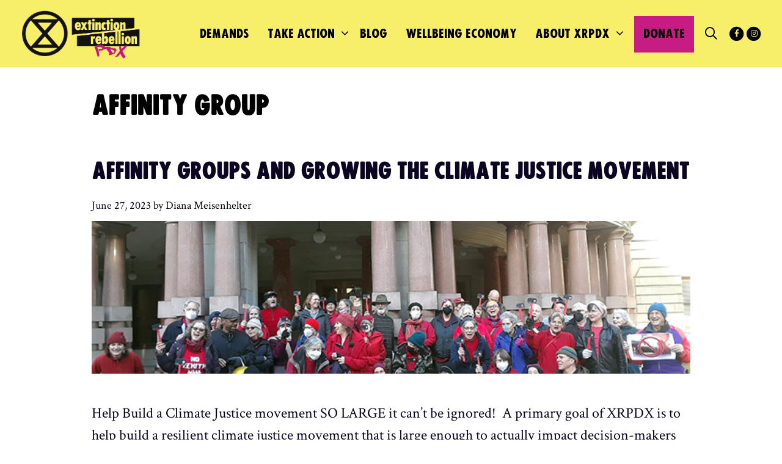

--- FILE ---
content_type: text/html; charset=UTF-8
request_url: https://xrpdx.org/tag/affinity-group/
body_size: 17100
content:
<!DOCTYPE html>
<html lang="en-US">
<head>
	<meta charset="UTF-8">
	<meta name='robots' content='index, follow, max-image-preview:large, max-snippet:-1, max-video-preview:-1' />
<meta name="viewport" content="width=device-width, initial-scale=1"><meta property="og:title" content="Extinction Rebellion PDX"/>
<meta property="og:description" content="We the people, declare a climate emergency!"/>
<meta property="og:image" content="https://bunny-wp-pullzone-nkuv1l1xz7.b-cdn.net/wp-content/uploads/2023/06/20230208_cityhall.jpg"/>
<meta property="og:image:width" content="700" />
<meta property="og:image:height" content="525" />
<meta property="og:image:type" content="image/jpeg" />
<meta property="og:type" content="article"/>
<meta property="og:article:published_time" content="2023-06-27 16:45:27"/>
<meta property="og:article:modified_time" content="2023-06-27 16:45:28"/>
<meta property="og:article:tag" content="Affinity Group"/>
<meta property="og:article:tag" content="affinity groups"/>
<meta name="twitter:card" content="summary">
<meta name="twitter:title" content="Extinction Rebellion PDX"/>
<meta name="twitter:description" content="We the people, declare a climate emergency!"/>
<meta name="twitter:image" content="https://bunny-wp-pullzone-nkuv1l1xz7.b-cdn.net/wp-content/uploads/2023/06/20230208_cityhall.jpg"/>

	<!-- This site is optimized with the Yoast SEO plugin v26.8 - https://yoast.com/product/yoast-seo-wordpress/ -->
	<title>Affinity Group Archives - Extinction Rebellion PDX</title>
	<link rel="canonical" href="https://xrpdx.org/tag/affinity-group/" />
	<meta property="og:url" content="https://xrpdx.org/tag/affinity-group/" />
	<meta property="og:site_name" content="Extinction Rebellion PDX" />
	<script type="application/ld+json" class="yoast-schema-graph">{"@context":"https://schema.org","@graph":[{"@type":"CollectionPage","@id":"https://xrpdx.org/tag/affinity-group/","url":"https://xrpdx.org/tag/affinity-group/","name":"Affinity Group Archives - Extinction Rebellion PDX","isPartOf":{"@id":"https://xrpdx.org/#website"},"primaryImageOfPage":{"@id":"https://xrpdx.org/tag/affinity-group/#primaryimage"},"image":{"@id":"https://xrpdx.org/tag/affinity-group/#primaryimage"},"thumbnailUrl":"https://bunny-wp-pullzone-nkuv1l1xz7.b-cdn.net/wp-content/uploads/2023/06/20230208_cityhall.jpg","breadcrumb":{"@id":"https://xrpdx.org/tag/affinity-group/#breadcrumb"},"inLanguage":"en-US"},{"@type":"ImageObject","inLanguage":"en-US","@id":"https://xrpdx.org/tag/affinity-group/#primaryimage","url":"https://bunny-wp-pullzone-nkuv1l1xz7.b-cdn.net/wp-content/uploads/2023/06/20230208_cityhall.jpg","contentUrl":"https://bunny-wp-pullzone-nkuv1l1xz7.b-cdn.net/wp-content/uploads/2023/06/20230208_cityhall.jpg","width":700,"height":525,"caption":"February 8, 2023 at Portland City Hall (photo: Janet Weil)"},{"@type":"BreadcrumbList","@id":"https://xrpdx.org/tag/affinity-group/#breadcrumb","itemListElement":[{"@type":"ListItem","position":1,"name":"Home","item":"https://xrpdx.org/"},{"@type":"ListItem","position":2,"name":"Affinity Group"}]},{"@type":"WebSite","@id":"https://xrpdx.org/#website","url":"https://xrpdx.org/","name":"Extinction Rebellion PDX","description":"We the people, declare a climate emergency!","publisher":{"@id":"https://xrpdx.org/#organization"},"potentialAction":[{"@type":"SearchAction","target":{"@type":"EntryPoint","urlTemplate":"https://xrpdx.org/?s={search_term_string}"},"query-input":{"@type":"PropertyValueSpecification","valueRequired":true,"valueName":"search_term_string"}}],"inLanguage":"en-US"},{"@type":"Organization","@id":"https://xrpdx.org/#organization","name":"Extinction Rebellion PDX","url":"https://xrpdx.org/","logo":{"@type":"ImageObject","inLanguage":"en-US","@id":"https://xrpdx.org/#/schema/logo/image/","url":"https://bunny-wp-pullzone-nkuv1l1xz7.b-cdn.net/wp-content/uploads/2020/12/cropped-xr_logo_small.png","contentUrl":"https://bunny-wp-pullzone-nkuv1l1xz7.b-cdn.net/wp-content/uploads/2020/12/cropped-xr_logo_small.png","width":500,"height":221,"caption":"Extinction Rebellion PDX"},"image":{"@id":"https://xrpdx.org/#/schema/logo/image/"}}]}</script>
	<!-- / Yoast SEO plugin. -->


<link rel='dns-prefetch' href='//use.fontawesome.com' />
<link href='https://fonts.gstatic.com' crossorigin rel='preconnect' />
<link href='https://fonts.googleapis.com' crossorigin rel='preconnect' />
<link rel='preconnect' href='https://bunny-wp-pullzone-nkuv1l1xz7.b-cdn.net' />
<link rel="alternate" type="application/rss+xml" title="Extinction Rebellion PDX &raquo; Feed" href="https://xrpdx.org/feed/" />
<link rel="alternate" type="application/rss+xml" title="Extinction Rebellion PDX &raquo; Comments Feed" href="https://xrpdx.org/comments/feed/" />
<link rel="alternate" type="application/rss+xml" title="Extinction Rebellion PDX &raquo; Affinity Group Tag Feed" href="https://xrpdx.org/tag/affinity-group/feed/" />
		<style id="content-control-block-styles">
			@media (max-width: 640px) {
	.cc-hide-on-mobile {
		display: none !important;
	}
}
@media (min-width: 641px) and (max-width: 920px) {
	.cc-hide-on-tablet {
		display: none !important;
	}
}
@media (min-width: 921px) and (max-width: 1440px) {
	.cc-hide-on-desktop {
		display: none !important;
	}
}		</style>
		<style id='wp-img-auto-sizes-contain-inline-css'>
img:is([sizes=auto i],[sizes^="auto," i]){contain-intrinsic-size:3000px 1500px}
/*# sourceURL=wp-img-auto-sizes-contain-inline-css */
</style>
<link rel='stylesheet' id='genesis-blocks-style-css-css' href='https://xrpdx.org/wp-content/plugins/genesis-blocks/dist/style-blocks.build.css?ver=1766351735' media='all' />
<link rel='stylesheet' id='pt-cv-public-style-css' href='https://xrpdx.org/wp-content/plugins/content-views-query-and-display-post-page/public/assets/css/cv.css?ver=4.3' media='all' />
<link rel='stylesheet' id='pt-cv-public-pro-style-css' href='https://xrpdx.org/wp-content/plugins/pt-content-views-pro/public/assets/css/cvpro.min.css?ver=7.2.2' media='all' />
<link rel='stylesheet' id='generate-fonts-css' href='//fonts.googleapis.com/css?family=FUCXED+CAPS:regular,italic,600,600italic,700,700italic|FUCXED+CAPS|Crimson+Text:regular,italic,600,600italic,700,700italic' media='all' />
<style id='wp-emoji-styles-inline-css'>

	img.wp-smiley, img.emoji {
		display: inline !important;
		border: none !important;
		box-shadow: none !important;
		height: 1em !important;
		width: 1em !important;
		margin: 0 0.07em !important;
		vertical-align: -0.1em !important;
		background: none !important;
		padding: 0 !important;
	}
/*# sourceURL=wp-emoji-styles-inline-css */
</style>
<link rel='stylesheet' id='wp-block-library-css' href='https://bunny-wp-pullzone-nkuv1l1xz7.b-cdn.net/wp-includes/css/dist/block-library/style.min.css?ver=6.9' media='all' />
<style id='wp-block-heading-inline-css'>
h1:where(.wp-block-heading).has-background,h2:where(.wp-block-heading).has-background,h3:where(.wp-block-heading).has-background,h4:where(.wp-block-heading).has-background,h5:where(.wp-block-heading).has-background,h6:where(.wp-block-heading).has-background{padding:1.25em 2.375em}h1.has-text-align-left[style*=writing-mode]:where([style*=vertical-lr]),h1.has-text-align-right[style*=writing-mode]:where([style*=vertical-rl]),h2.has-text-align-left[style*=writing-mode]:where([style*=vertical-lr]),h2.has-text-align-right[style*=writing-mode]:where([style*=vertical-rl]),h3.has-text-align-left[style*=writing-mode]:where([style*=vertical-lr]),h3.has-text-align-right[style*=writing-mode]:where([style*=vertical-rl]),h4.has-text-align-left[style*=writing-mode]:where([style*=vertical-lr]),h4.has-text-align-right[style*=writing-mode]:where([style*=vertical-rl]),h5.has-text-align-left[style*=writing-mode]:where([style*=vertical-lr]),h5.has-text-align-right[style*=writing-mode]:where([style*=vertical-rl]),h6.has-text-align-left[style*=writing-mode]:where([style*=vertical-lr]),h6.has-text-align-right[style*=writing-mode]:where([style*=vertical-rl]){rotate:180deg}
/*# sourceURL=https://xrpdx.org/wp-includes/blocks/heading/style.min.css */
</style>
<style id='wp-block-paragraph-inline-css'>
.is-small-text{font-size:.875em}.is-regular-text{font-size:1em}.is-large-text{font-size:2.25em}.is-larger-text{font-size:3em}.has-drop-cap:not(:focus):first-letter{float:left;font-size:8.4em;font-style:normal;font-weight:100;line-height:.68;margin:.05em .1em 0 0;text-transform:uppercase}body.rtl .has-drop-cap:not(:focus):first-letter{float:none;margin-left:.1em}p.has-drop-cap.has-background{overflow:hidden}:root :where(p.has-background){padding:1.25em 2.375em}:where(p.has-text-color:not(.has-link-color)) a{color:inherit}p.has-text-align-left[style*="writing-mode:vertical-lr"],p.has-text-align-right[style*="writing-mode:vertical-rl"]{rotate:180deg}
/*# sourceURL=https://xrpdx.org/wp-includes/blocks/paragraph/style.min.css */
</style>
<style id='global-styles-inline-css'>
:root{--wp--preset--aspect-ratio--square: 1;--wp--preset--aspect-ratio--4-3: 4/3;--wp--preset--aspect-ratio--3-4: 3/4;--wp--preset--aspect-ratio--3-2: 3/2;--wp--preset--aspect-ratio--2-3: 2/3;--wp--preset--aspect-ratio--16-9: 16/9;--wp--preset--aspect-ratio--9-16: 9/16;--wp--preset--color--black: #000000;--wp--preset--color--cyan-bluish-gray: #abb8c3;--wp--preset--color--white: #ffffff;--wp--preset--color--pale-pink: #f78da7;--wp--preset--color--vivid-red: #cf2e2e;--wp--preset--color--luminous-vivid-orange: #ff6900;--wp--preset--color--luminous-vivid-amber: #fcb900;--wp--preset--color--light-green-cyan: #7bdcb5;--wp--preset--color--vivid-green-cyan: #00d084;--wp--preset--color--pale-cyan-blue: #8ed1fc;--wp--preset--color--vivid-cyan-blue: #0693e3;--wp--preset--color--vivid-purple: #9b51e0;--wp--preset--color--contrast: var(--contrast);--wp--preset--color--contrast-2: var(--contrast-2);--wp--preset--color--contrast-3: var(--contrast-3);--wp--preset--color--base: var(--base);--wp--preset--color--base-2: var(--base-2);--wp--preset--color--base-3: var(--base-3);--wp--preset--color--accent: var(--accent);--wp--preset--gradient--vivid-cyan-blue-to-vivid-purple: linear-gradient(135deg,rgb(6,147,227) 0%,rgb(155,81,224) 100%);--wp--preset--gradient--light-green-cyan-to-vivid-green-cyan: linear-gradient(135deg,rgb(122,220,180) 0%,rgb(0,208,130) 100%);--wp--preset--gradient--luminous-vivid-amber-to-luminous-vivid-orange: linear-gradient(135deg,rgb(252,185,0) 0%,rgb(255,105,0) 100%);--wp--preset--gradient--luminous-vivid-orange-to-vivid-red: linear-gradient(135deg,rgb(255,105,0) 0%,rgb(207,46,46) 100%);--wp--preset--gradient--very-light-gray-to-cyan-bluish-gray: linear-gradient(135deg,rgb(238,238,238) 0%,rgb(169,184,195) 100%);--wp--preset--gradient--cool-to-warm-spectrum: linear-gradient(135deg,rgb(74,234,220) 0%,rgb(151,120,209) 20%,rgb(207,42,186) 40%,rgb(238,44,130) 60%,rgb(251,105,98) 80%,rgb(254,248,76) 100%);--wp--preset--gradient--blush-light-purple: linear-gradient(135deg,rgb(255,206,236) 0%,rgb(152,150,240) 100%);--wp--preset--gradient--blush-bordeaux: linear-gradient(135deg,rgb(254,205,165) 0%,rgb(254,45,45) 50%,rgb(107,0,62) 100%);--wp--preset--gradient--luminous-dusk: linear-gradient(135deg,rgb(255,203,112) 0%,rgb(199,81,192) 50%,rgb(65,88,208) 100%);--wp--preset--gradient--pale-ocean: linear-gradient(135deg,rgb(255,245,203) 0%,rgb(182,227,212) 50%,rgb(51,167,181) 100%);--wp--preset--gradient--electric-grass: linear-gradient(135deg,rgb(202,248,128) 0%,rgb(113,206,126) 100%);--wp--preset--gradient--midnight: linear-gradient(135deg,rgb(2,3,129) 0%,rgb(40,116,252) 100%);--wp--preset--font-size--small: 13px;--wp--preset--font-size--medium: 20px;--wp--preset--font-size--large: 36px;--wp--preset--font-size--x-large: 42px;--wp--preset--spacing--20: 0.44rem;--wp--preset--spacing--30: 0.67rem;--wp--preset--spacing--40: 1rem;--wp--preset--spacing--50: 1.5rem;--wp--preset--spacing--60: 2.25rem;--wp--preset--spacing--70: 3.38rem;--wp--preset--spacing--80: 5.06rem;--wp--preset--shadow--natural: 6px 6px 9px rgba(0, 0, 0, 0.2);--wp--preset--shadow--deep: 12px 12px 50px rgba(0, 0, 0, 0.4);--wp--preset--shadow--sharp: 6px 6px 0px rgba(0, 0, 0, 0.2);--wp--preset--shadow--outlined: 6px 6px 0px -3px rgb(255, 255, 255), 6px 6px rgb(0, 0, 0);--wp--preset--shadow--crisp: 6px 6px 0px rgb(0, 0, 0);}:where(.is-layout-flex){gap: 0.5em;}:where(.is-layout-grid){gap: 0.5em;}body .is-layout-flex{display: flex;}.is-layout-flex{flex-wrap: wrap;align-items: center;}.is-layout-flex > :is(*, div){margin: 0;}body .is-layout-grid{display: grid;}.is-layout-grid > :is(*, div){margin: 0;}:where(.wp-block-columns.is-layout-flex){gap: 2em;}:where(.wp-block-columns.is-layout-grid){gap: 2em;}:where(.wp-block-post-template.is-layout-flex){gap: 1.25em;}:where(.wp-block-post-template.is-layout-grid){gap: 1.25em;}.has-black-color{color: var(--wp--preset--color--black) !important;}.has-cyan-bluish-gray-color{color: var(--wp--preset--color--cyan-bluish-gray) !important;}.has-white-color{color: var(--wp--preset--color--white) !important;}.has-pale-pink-color{color: var(--wp--preset--color--pale-pink) !important;}.has-vivid-red-color{color: var(--wp--preset--color--vivid-red) !important;}.has-luminous-vivid-orange-color{color: var(--wp--preset--color--luminous-vivid-orange) !important;}.has-luminous-vivid-amber-color{color: var(--wp--preset--color--luminous-vivid-amber) !important;}.has-light-green-cyan-color{color: var(--wp--preset--color--light-green-cyan) !important;}.has-vivid-green-cyan-color{color: var(--wp--preset--color--vivid-green-cyan) !important;}.has-pale-cyan-blue-color{color: var(--wp--preset--color--pale-cyan-blue) !important;}.has-vivid-cyan-blue-color{color: var(--wp--preset--color--vivid-cyan-blue) !important;}.has-vivid-purple-color{color: var(--wp--preset--color--vivid-purple) !important;}.has-black-background-color{background-color: var(--wp--preset--color--black) !important;}.has-cyan-bluish-gray-background-color{background-color: var(--wp--preset--color--cyan-bluish-gray) !important;}.has-white-background-color{background-color: var(--wp--preset--color--white) !important;}.has-pale-pink-background-color{background-color: var(--wp--preset--color--pale-pink) !important;}.has-vivid-red-background-color{background-color: var(--wp--preset--color--vivid-red) !important;}.has-luminous-vivid-orange-background-color{background-color: var(--wp--preset--color--luminous-vivid-orange) !important;}.has-luminous-vivid-amber-background-color{background-color: var(--wp--preset--color--luminous-vivid-amber) !important;}.has-light-green-cyan-background-color{background-color: var(--wp--preset--color--light-green-cyan) !important;}.has-vivid-green-cyan-background-color{background-color: var(--wp--preset--color--vivid-green-cyan) !important;}.has-pale-cyan-blue-background-color{background-color: var(--wp--preset--color--pale-cyan-blue) !important;}.has-vivid-cyan-blue-background-color{background-color: var(--wp--preset--color--vivid-cyan-blue) !important;}.has-vivid-purple-background-color{background-color: var(--wp--preset--color--vivid-purple) !important;}.has-black-border-color{border-color: var(--wp--preset--color--black) !important;}.has-cyan-bluish-gray-border-color{border-color: var(--wp--preset--color--cyan-bluish-gray) !important;}.has-white-border-color{border-color: var(--wp--preset--color--white) !important;}.has-pale-pink-border-color{border-color: var(--wp--preset--color--pale-pink) !important;}.has-vivid-red-border-color{border-color: var(--wp--preset--color--vivid-red) !important;}.has-luminous-vivid-orange-border-color{border-color: var(--wp--preset--color--luminous-vivid-orange) !important;}.has-luminous-vivid-amber-border-color{border-color: var(--wp--preset--color--luminous-vivid-amber) !important;}.has-light-green-cyan-border-color{border-color: var(--wp--preset--color--light-green-cyan) !important;}.has-vivid-green-cyan-border-color{border-color: var(--wp--preset--color--vivid-green-cyan) !important;}.has-pale-cyan-blue-border-color{border-color: var(--wp--preset--color--pale-cyan-blue) !important;}.has-vivid-cyan-blue-border-color{border-color: var(--wp--preset--color--vivid-cyan-blue) !important;}.has-vivid-purple-border-color{border-color: var(--wp--preset--color--vivid-purple) !important;}.has-vivid-cyan-blue-to-vivid-purple-gradient-background{background: var(--wp--preset--gradient--vivid-cyan-blue-to-vivid-purple) !important;}.has-light-green-cyan-to-vivid-green-cyan-gradient-background{background: var(--wp--preset--gradient--light-green-cyan-to-vivid-green-cyan) !important;}.has-luminous-vivid-amber-to-luminous-vivid-orange-gradient-background{background: var(--wp--preset--gradient--luminous-vivid-amber-to-luminous-vivid-orange) !important;}.has-luminous-vivid-orange-to-vivid-red-gradient-background{background: var(--wp--preset--gradient--luminous-vivid-orange-to-vivid-red) !important;}.has-very-light-gray-to-cyan-bluish-gray-gradient-background{background: var(--wp--preset--gradient--very-light-gray-to-cyan-bluish-gray) !important;}.has-cool-to-warm-spectrum-gradient-background{background: var(--wp--preset--gradient--cool-to-warm-spectrum) !important;}.has-blush-light-purple-gradient-background{background: var(--wp--preset--gradient--blush-light-purple) !important;}.has-blush-bordeaux-gradient-background{background: var(--wp--preset--gradient--blush-bordeaux) !important;}.has-luminous-dusk-gradient-background{background: var(--wp--preset--gradient--luminous-dusk) !important;}.has-pale-ocean-gradient-background{background: var(--wp--preset--gradient--pale-ocean) !important;}.has-electric-grass-gradient-background{background: var(--wp--preset--gradient--electric-grass) !important;}.has-midnight-gradient-background{background: var(--wp--preset--gradient--midnight) !important;}.has-small-font-size{font-size: var(--wp--preset--font-size--small) !important;}.has-medium-font-size{font-size: var(--wp--preset--font-size--medium) !important;}.has-large-font-size{font-size: var(--wp--preset--font-size--large) !important;}.has-x-large-font-size{font-size: var(--wp--preset--font-size--x-large) !important;}
/*# sourceURL=global-styles-inline-css */
</style>

<style id='classic-theme-styles-inline-css'>
/*! This file is auto-generated */
.wp-block-button__link{color:#fff;background-color:#32373c;border-radius:9999px;box-shadow:none;text-decoration:none;padding:calc(.667em + 2px) calc(1.333em + 2px);font-size:1.125em}.wp-block-file__button{background:#32373c;color:#fff;text-decoration:none}
/*# sourceURL=/wp-includes/css/classic-themes.min.css */
</style>
<link rel='stylesheet' id='content-control-block-styles-css' href='https://xrpdx.org/wp-content/plugins/content-control/dist/style-block-editor.css?ver=2.6.5' media='all' />
<style id='font-awesome-svg-styles-default-inline-css'>
.svg-inline--fa {
  display: inline-block;
  height: 1em;
  overflow: visible;
  vertical-align: -.125em;
}
/*# sourceURL=font-awesome-svg-styles-default-inline-css */
</style>
<link rel='stylesheet' id='font-awesome-svg-styles-css' href='https://bunny-wp-pullzone-nkuv1l1xz7.b-cdn.net/wp-content/uploads/font-awesome/v5.13.0/css/svg-with-js.css' media='all' />
<style id='font-awesome-svg-styles-inline-css'>
   .wp-block-font-awesome-icon svg::before,
   .wp-rich-text-font-awesome-icon svg::before {content: unset;}
/*# sourceURL=font-awesome-svg-styles-inline-css */
</style>
<link rel='stylesheet' id='pb-accordion-blocks-style-css' href='https://xrpdx.org/wp-content/plugins/accordion-blocks/build/index.css?ver=1770087037' media='all' />
<link rel='stylesheet' id='bodhi-svgs-attachment-css' href='https://xrpdx.org/wp-content/plugins/svg-support/css/svgs-attachment.css' media='all' />
<link rel='stylesheet' id='generatepress-style-css' href='https://bunny-wp-pullzone-nkuv1l1xz7.b-cdn.net/wp-content/themes/generatepress/style.css?ver=6.9' media='all' />
<link rel='stylesheet' id='generatepress-child-style-css' href='https://bunny-wp-pullzone-nkuv1l1xz7.b-cdn.net/wp-content/themes/generatepress-child/style.css?ver=1.0.0' media='all' />
<link rel='stylesheet' id='generate-style-css' href='https://bunny-wp-pullzone-nkuv1l1xz7.b-cdn.net/wp-content/themes/generatepress/assets/css/all.min.css?ver=3.6.0' media='all' />
<style id='generate-style-inline-css'>
body{background-color:#ffffff;color:#0b0521;}a{color:#c80082;}a:hover, a:focus, a:active{color:#ef009b;}body .grid-container{max-width:980px;}.wp-block-group__inner-container{max-width:980px;margin-left:auto;margin-right:auto;}.site-header .header-image{width:200px;}.generate-back-to-top{font-size:20px;border-radius:3px;position:fixed;bottom:30px;right:30px;line-height:40px;width:40px;text-align:center;z-index:10;transition:opacity 300ms ease-in-out;opacity:0.1;transform:translateY(1000px);}.generate-back-to-top__show{opacity:1;transform:translateY(0);}.navigation-search{position:absolute;left:-99999px;pointer-events:none;visibility:hidden;z-index:20;width:100%;top:0;transition:opacity 100ms ease-in-out;opacity:0;}.navigation-search.nav-search-active{left:0;right:0;pointer-events:auto;visibility:visible;opacity:1;}.navigation-search input[type="search"]{outline:0;border:0;vertical-align:bottom;line-height:1;opacity:0.9;width:100%;z-index:20;border-radius:0;-webkit-appearance:none;height:60px;}.navigation-search input::-ms-clear{display:none;width:0;height:0;}.navigation-search input::-ms-reveal{display:none;width:0;height:0;}.navigation-search input::-webkit-search-decoration, .navigation-search input::-webkit-search-cancel-button, .navigation-search input::-webkit-search-results-button, .navigation-search input::-webkit-search-results-decoration{display:none;}.main-navigation li.search-item{z-index:21;}li.search-item.active{transition:opacity 100ms ease-in-out;}.nav-left-sidebar .main-navigation li.search-item.active,.nav-right-sidebar .main-navigation li.search-item.active{width:auto;display:inline-block;float:right;}.gen-sidebar-nav .navigation-search{top:auto;bottom:0;}:root{--contrast:#222222;--contrast-2:#575760;--contrast-3:#b2b2be;--base:#f0f0f0;--base-2:#f7f8f9;--base-3:#ffffff;--accent:#1e73be;}:root .has-contrast-color{color:var(--contrast);}:root .has-contrast-background-color{background-color:var(--contrast);}:root .has-contrast-2-color{color:var(--contrast-2);}:root .has-contrast-2-background-color{background-color:var(--contrast-2);}:root .has-contrast-3-color{color:var(--contrast-3);}:root .has-contrast-3-background-color{background-color:var(--contrast-3);}:root .has-base-color{color:var(--base);}:root .has-base-background-color{background-color:var(--base);}:root .has-base-2-color{color:var(--base-2);}:root .has-base-2-background-color{background-color:var(--base-2);}:root .has-base-3-color{color:var(--base-3);}:root .has-base-3-background-color{background-color:var(--base-3);}:root .has-accent-color{color:var(--accent);}:root .has-accent-background-color{background-color:var(--accent);}body, button, input, select, textarea{font-family:"FUCXED CAPS", sans-serif;font-weight:300;font-size:24px;}body{line-height:1.5;}p{margin-bottom:1em;}.entry-content > [class*="wp-block-"]:not(:last-child):not(.wp-block-heading){margin-bottom:1em;}.main-title{font-family:"FUCXED CAPS";text-transform:uppercase;font-size:47px;}.site-description{font-family:"Crimson Text", serif;font-size:20px;}.main-navigation a, .menu-toggle{font-family:"fucxed_capsregular";font-weight:500;text-transform:uppercase;font-size:20px;}.main-navigation .main-nav ul ul li a{font-size:17px;}.widget-title{font-family:"FUCXED CAPS";text-transform:uppercase;font-size:16px;}.sidebar .widget, .footer-widgets .widget{font-size:13px;}button:not(.menu-toggle),html input[type="button"],input[type="reset"],input[type="submit"],.button,.wp-block-button .wp-block-button__link{font-family:"FUCXED CAPS";font-weight:600;}h1{font-family:"FUCXED CAPS";font-weight:900;}h2{font-family:"FUCXED CAPS";font-weight:800;line-height:1.3em;}h3{font-family:"FUCXED CAPS";font-weight:600;font-size:28px;line-height:1.3em;}h4{font-family:"FUCXED CAPS";font-weight:600;font-size:22px;}h5{font-family:"FUCXED CAPS";font-weight:400;}h6{font-family:"FUCXED CAPS";font-weight:300;font-size:18px;}.site-info{font-family:"Crimson Text", serif;}@media (max-width:768px){.main-title{font-size:30px;}h1{font-size:40px;}h2{font-size:32px;}}.top-bar{background-color:#636363;color:#ffffff;}.top-bar a{color:#ffffff;}.top-bar a:hover{color:#303030;}.site-header{background-color:#f7ee69;color:#222222;}.site-header a{color:#62707c;}.main-title a,.main-title a:hover{color:#db504a;}.site-description{color:#084c61;}.mobile-menu-control-wrapper .menu-toggle,.mobile-menu-control-wrapper .menu-toggle:hover,.mobile-menu-control-wrapper .menu-toggle:focus,.has-inline-mobile-toggle #site-navigation.toggled{background-color:rgba(0, 0, 0, 0.02);}.main-navigation,.main-navigation ul ul{background-color:#f7ee69;}.main-navigation .main-nav ul li a, .main-navigation .menu-toggle, .main-navigation .menu-bar-items{color:#000000;}.main-navigation .main-nav ul li:not([class*="current-menu-"]):hover > a, .main-navigation .main-nav ul li:not([class*="current-menu-"]):focus > a, .main-navigation .main-nav ul li.sfHover:not([class*="current-menu-"]) > a, .main-navigation .menu-bar-item:hover > a, .main-navigation .menu-bar-item.sfHover > a{color:#75d0f1;background-color:#f7ee69;}button.menu-toggle:hover,button.menu-toggle:focus,.main-navigation .mobile-bar-items a,.main-navigation .mobile-bar-items a:hover,.main-navigation .mobile-bar-items a:focus{color:#000000;}.main-navigation .main-nav ul li[class*="current-menu-"] > a{color:#c80082;background-color:#f7ee69;}.navigation-search input[type="search"],.navigation-search input[type="search"]:active, .navigation-search input[type="search"]:focus, .main-navigation .main-nav ul li.search-item.active > a, .main-navigation .menu-bar-items .search-item.active > a{color:#75d0f1;background-color:#f7ee69;}.main-navigation ul ul{background-color:#ffffff;}.main-navigation .main-nav ul ul li a{color:#000000;}.main-navigation .main-nav ul ul li:not([class*="current-menu-"]):hover > a,.main-navigation .main-nav ul ul li:not([class*="current-menu-"]):focus > a, .main-navigation .main-nav ul ul li.sfHover:not([class*="current-menu-"]) > a{color:#75d0f1;background-color:#ffffff;}.main-navigation .main-nav ul ul li[class*="current-menu-"] > a{color:#c80080;background-color:#ffffff;}.separate-containers .inside-article, .separate-containers .comments-area, .separate-containers .page-header, .one-container .container, .separate-containers .paging-navigation, .inside-page-header{background-color:#ffffff;}.entry-title a{color:#0b0521;}.entry-title a:hover{color:#0b0521;}.entry-meta{color:#0b0521;}.entry-meta a{color:#000000;}.entry-meta a:hover{color:#dc4f00;}h1{color:#000000;}h2{color:#000000;}.sidebar .widget{background-color:#ffffff;}.sidebar .widget .widget-title{color:#000000;}.footer-widgets{color:#ffffff;background-color:#084c61;}.footer-widgets a{color:#ffffff;}.footer-widgets .widget-title{color:#ffffff;}.site-info{color:#ffffff;background-color:#073f50;}.site-info a{color:#ffffff;}.site-info a:hover{color:#606060;}.footer-bar .widget_nav_menu .current-menu-item a{color:#606060;}input[type="text"],input[type="email"],input[type="url"],input[type="password"],input[type="search"],input[type="tel"],input[type="number"],textarea,select{color:#666666;background-color:#fafafa;border-color:#cccccc;}input[type="text"]:focus,input[type="email"]:focus,input[type="url"]:focus,input[type="password"]:focus,input[type="search"]:focus,input[type="tel"]:focus,input[type="number"]:focus,textarea:focus,select:focus{color:#666666;background-color:#ffffff;border-color:#bfbfbf;}button,html input[type="button"],input[type="reset"],input[type="submit"],a.button,a.wp-block-button__link:not(.has-background){color:#000000;background-color:#c80082;}button:hover,html input[type="button"]:hover,input[type="reset"]:hover,input[type="submit"]:hover,a.button:hover,button:focus,html input[type="button"]:focus,input[type="reset"]:focus,input[type="submit"]:focus,a.button:focus,a.wp-block-button__link:not(.has-background):active,a.wp-block-button__link:not(.has-background):focus,a.wp-block-button__link:not(.has-background):hover{color:#75d0f1;background-color:#ef009b;}a.generate-back-to-top{background-color:rgba( 0,0,0,0.4 );color:#ffffff;}a.generate-back-to-top:hover,a.generate-back-to-top:focus{background-color:rgba( 0,0,0,0.6 );color:#ffffff;}:root{--gp-search-modal-bg-color:var(--base-3);--gp-search-modal-text-color:var(--contrast);--gp-search-modal-overlay-bg-color:rgba(0,0,0,0.2);}@media (max-width: 768px){.main-navigation .menu-bar-item:hover > a, .main-navigation .menu-bar-item.sfHover > a{background:none;color:#000000;}}.inside-header{padding:40px;}.separate-containers .inside-article, .separate-containers .comments-area, .separate-containers .page-header, .separate-containers .paging-navigation, .one-container .site-content, .inside-page-header{padding:40px 0px 40px 0px;}.site-main .wp-block-group__inner-container{padding:40px 0px 40px 0px;}.entry-content .alignwide, body:not(.no-sidebar) .entry-content .alignfull{margin-left:-0px;width:calc(100% + 0px);max-width:calc(100% + 0px);}.one-container.right-sidebar .site-main,.one-container.both-right .site-main{margin-right:0px;}.one-container.left-sidebar .site-main,.one-container.both-left .site-main{margin-left:0px;}.one-container.both-sidebars .site-main{margin:0px;}.rtl .menu-item-has-children .dropdown-menu-toggle{padding-left:20px;}.rtl .main-navigation .main-nav ul li.menu-item-has-children > a{padding-right:20px;}.widget-area .widget{padding:40px 25px 25px 25px;}.footer-widgets{padding:60px 40px 60px 40px;}.site-info{padding:20px;}@media (max-width:768px){.separate-containers .inside-article, .separate-containers .comments-area, .separate-containers .page-header, .separate-containers .paging-navigation, .one-container .site-content, .inside-page-header{padding:25px;}.site-main .wp-block-group__inner-container{padding:25px;}.site-info{padding-right:10px;padding-left:10px;}.entry-content .alignwide, body:not(.no-sidebar) .entry-content .alignfull{margin-left:-25px;width:calc(100% + 50px);max-width:calc(100% + 50px);}}/* End cached CSS */@media (max-width: 768px){.main-navigation .menu-toggle,.main-navigation .mobile-bar-items,.sidebar-nav-mobile:not(#sticky-placeholder){display:block;}.main-navigation ul,.gen-sidebar-nav{display:none;}[class*="nav-float-"] .site-header .inside-header > *{float:none;clear:both;}}
.dynamic-author-image-rounded{border-radius:100%;}.dynamic-featured-image, .dynamic-author-image{vertical-align:middle;}.one-container.blog .dynamic-content-template:not(:last-child), .one-container.archive .dynamic-content-template:not(:last-child){padding-bottom:0px;}.dynamic-entry-excerpt > p:last-child{margin-bottom:0px;}
.main-navigation .main-nav ul li a,.menu-toggle,.main-navigation .mobile-bar-items a{transition: line-height 300ms ease}.main-navigation.toggled .main-nav > ul{background-color: #f7ee69}
.navigation-branding .main-title{font-weight:bold;text-transform:uppercase;font-size:47px;font-family:"FUCXED CAPS";}@media (max-width: 768px){.navigation-branding .main-title{font-size:30px;}}
/*# sourceURL=generate-style-inline-css */
</style>
<link rel='stylesheet' id='generate-font-icons-css' href='https://bunny-wp-pullzone-nkuv1l1xz7.b-cdn.net/wp-content/themes/generatepress/assets/css/components/font-icons.min.css?ver=3.6.0' media='all' />
<link rel='stylesheet' id='generate-child-css' href='https://bunny-wp-pullzone-nkuv1l1xz7.b-cdn.net/wp-content/themes/generatepress-child/style.css?ver=1761244161' media='all' />
<link rel='stylesheet' id='font-awesome-official-css' href='https://use.fontawesome.com/releases/v5.13.0/css/all.css' media='all' integrity="sha384-Bfad6CLCknfcloXFOyFnlgtENryhrpZCe29RTifKEixXQZ38WheV+i/6YWSzkz3V" crossorigin="anonymous" />
<style id='generateblocks-inline-css'>
:root{--gb-container-width:980px;}.gb-container .wp-block-image img{vertical-align:middle;}.gb-grid-wrapper .wp-block-image{margin-bottom:0;}.gb-highlight{background:none;}.gb-shape{line-height:0;}
/*# sourceURL=generateblocks-inline-css */
</style>
<link rel='stylesheet' id='generate-blog-images-css' href='https://xrpdx.org/wp-content/plugins/gp-premium/blog/functions/css/featured-images.min.css?ver=2.5.5' media='all' />
<link rel='stylesheet' id='generate-sticky-css' href='https://xrpdx.org/wp-content/plugins/gp-premium/menu-plus/functions/css/sticky.min.css?ver=2.5.5' media='all' />
<link rel='stylesheet' id='generate-offside-css' href='https://xrpdx.org/wp-content/plugins/gp-premium/menu-plus/functions/css/offside.min.css?ver=2.5.5' media='all' />
<style id='generate-offside-inline-css'>
:root{--gp-slideout-width:265px;}.slideout-navigation.main-navigation{background-color:rgba(11,5,33,0);}.slideout-navigation.main-navigation .main-nav ul li a{color:#000000;font-weight:100;text-transform:uppercase;}.slideout-navigation.main-navigation.do-overlay .main-nav ul ul li a{font-size:1em;}.slideout-navigation.main-navigation .main-nav ul li:not([class*="current-menu-"]):hover > a, .slideout-navigation.main-navigation .main-nav ul li:not([class*="current-menu-"]):focus > a, .slideout-navigation.main-navigation .main-nav ul li.sfHover:not([class*="current-menu-"]) > a{color:#75d0f1;background-color:#c80082;}.slideout-navigation.main-navigation .main-nav ul li[class*="current-menu-"] > a{color:#ffffff;background-color:#c80082;}.slideout-navigation, .slideout-navigation a{color:#000000;}.slideout-navigation button.slideout-exit{color:#000000;padding-left:20px;padding-right:20px;}.slideout-navigation .dropdown-menu-toggle:before{content:"\f107";}.slideout-navigation .sfHover > a .dropdown-menu-toggle:before{content:"\f106";}@media (max-width: 768px){.menu-bar-item.slideout-toggle{display:none;}}
/*# sourceURL=generate-offside-inline-css */
</style>
<link rel='stylesheet' id='gp-premium-icons-css' href='https://xrpdx.org/wp-content/plugins/gp-premium/general/icons/icons.min.css?ver=2.5.5' media='all' />
<link rel='stylesheet' id='generate-navigation-branding-css' href='https://xrpdx.org/wp-content/plugins/gp-premium/menu-plus/functions/css/navigation-branding.min.css?ver=2.5.5' media='all' />
<style id='generate-navigation-branding-inline-css'>
.main-navigation .sticky-navigation-logo, .main-navigation.navigation-stick .site-logo:not(.mobile-header-logo){display:none;}.main-navigation.navigation-stick .sticky-navigation-logo{display:block;}.navigation-branding img, .site-logo.mobile-header-logo img{height:60px;width:auto;}.navigation-branding .main-title{line-height:60px;}@media (max-width: 990px){#site-navigation .navigation-branding, #sticky-navigation .navigation-branding{margin-left:10px;}}@media (max-width: 768px){.main-navigation:not(.slideout-navigation) .main-nav{-ms-flex:0 0 100%;flex:0 0 100%;}.main-navigation:not(.slideout-navigation) .inside-navigation{-ms-flex-wrap:wrap;flex-wrap:wrap;display:-webkit-box;display:-ms-flexbox;display:flex;}.nav-aligned-center .navigation-branding, .nav-aligned-left .navigation-branding{margin-right:auto;}.nav-aligned-center  .main-navigation.has-branding:not(.slideout-navigation) .inside-navigation .main-nav,.nav-aligned-center  .main-navigation.has-sticky-branding.navigation-stick .inside-navigation .main-nav,.nav-aligned-left  .main-navigation.has-branding:not(.slideout-navigation) .inside-navigation .main-nav,.nav-aligned-left  .main-navigation.has-sticky-branding.navigation-stick .inside-navigation .main-nav{margin-right:0px;}}
/*# sourceURL=generate-navigation-branding-inline-css */
</style>
<link rel='stylesheet' id='font-awesome-official-v4shim-css' href='https://use.fontawesome.com/releases/v5.13.0/css/v4-shims.css' media='all' integrity="sha384-/7iOrVBege33/9vHFYEtviVcxjUsNCqyeMnlW/Ms+PH8uRdFkKFmqf9CbVAN0Qef" crossorigin="anonymous" />
<style id='font-awesome-official-v4shim-inline-css'>
@font-face {
font-family: "FontAwesome";
font-display: block;
src: url("https://use.fontawesome.com/releases/v5.13.0/webfonts/fa-brands-400.eot"),
		url("https://use.fontawesome.com/releases/v5.13.0/webfonts/fa-brands-400.eot?#iefix") format("embedded-opentype"),
		url("https://use.fontawesome.com/releases/v5.13.0/webfonts/fa-brands-400.woff2") format("woff2"),
		url("https://use.fontawesome.com/releases/v5.13.0/webfonts/fa-brands-400.woff") format("woff"),
		url("https://use.fontawesome.com/releases/v5.13.0/webfonts/fa-brands-400.ttf") format("truetype"),
		url("https://use.fontawesome.com/releases/v5.13.0/webfonts/fa-brands-400.svg#fontawesome") format("svg");
}

@font-face {
font-family: "FontAwesome";
font-display: block;
src: url("https://use.fontawesome.com/releases/v5.13.0/webfonts/fa-solid-900.eot"),
		url("https://use.fontawesome.com/releases/v5.13.0/webfonts/fa-solid-900.eot?#iefix") format("embedded-opentype"),
		url("https://use.fontawesome.com/releases/v5.13.0/webfonts/fa-solid-900.woff2") format("woff2"),
		url("https://use.fontawesome.com/releases/v5.13.0/webfonts/fa-solid-900.woff") format("woff"),
		url("https://use.fontawesome.com/releases/v5.13.0/webfonts/fa-solid-900.ttf") format("truetype"),
		url("https://use.fontawesome.com/releases/v5.13.0/webfonts/fa-solid-900.svg#fontawesome") format("svg");
}

@font-face {
font-family: "FontAwesome";
font-display: block;
src: url("https://use.fontawesome.com/releases/v5.13.0/webfonts/fa-regular-400.eot"),
		url("https://use.fontawesome.com/releases/v5.13.0/webfonts/fa-regular-400.eot?#iefix") format("embedded-opentype"),
		url("https://use.fontawesome.com/releases/v5.13.0/webfonts/fa-regular-400.woff2") format("woff2"),
		url("https://use.fontawesome.com/releases/v5.13.0/webfonts/fa-regular-400.woff") format("woff"),
		url("https://use.fontawesome.com/releases/v5.13.0/webfonts/fa-regular-400.ttf") format("truetype"),
		url("https://use.fontawesome.com/releases/v5.13.0/webfonts/fa-regular-400.svg#fontawesome") format("svg");
unicode-range: U+F004-F005,U+F007,U+F017,U+F022,U+F024,U+F02E,U+F03E,U+F044,U+F057-F059,U+F06E,U+F070,U+F075,U+F07B-F07C,U+F080,U+F086,U+F089,U+F094,U+F09D,U+F0A0,U+F0A4-F0A7,U+F0C5,U+F0C7-F0C8,U+F0E0,U+F0EB,U+F0F3,U+F0F8,U+F0FE,U+F111,U+F118-F11A,U+F11C,U+F133,U+F144,U+F146,U+F14A,U+F14D-F14E,U+F150-F152,U+F15B-F15C,U+F164-F165,U+F185-F186,U+F191-F192,U+F1AD,U+F1C1-F1C9,U+F1CD,U+F1D8,U+F1E3,U+F1EA,U+F1F6,U+F1F9,U+F20A,U+F247-F249,U+F24D,U+F254-F25B,U+F25D,U+F267,U+F271-F274,U+F279,U+F28B,U+F28D,U+F2B5-F2B6,U+F2B9,U+F2BB,U+F2BD,U+F2C1-F2C2,U+F2D0,U+F2D2,U+F2DC,U+F2ED,U+F328,U+F358-F35B,U+F3A5,U+F3D1,U+F410,U+F4AD;
}
/*# sourceURL=font-awesome-official-v4shim-inline-css */
</style>
<script src="https://bunny-wp-pullzone-nkuv1l1xz7.b-cdn.net/wp-includes/js/jquery/jquery.min.js?ver=3.7.1" id="jquery-core-js"></script>
<script src="https://bunny-wp-pullzone-nkuv1l1xz7.b-cdn.net/wp-includes/js/jquery/jquery-migrate.min.js?ver=3.4.1" id="jquery-migrate-js"></script>
<script id="file_uploads_nfpluginsettings-js-extra">
var params = {"clearLogRestUrl":"https://xrpdx.org/wp-json/nf-file-uploads/debug-log/delete-all","clearLogButtonId":"file_uploads_clear_debug_logger","downloadLogRestUrl":"https://xrpdx.org/wp-json/nf-file-uploads/debug-log/get-all","downloadLogButtonId":"file_uploads_download_debug_logger"};
//# sourceURL=file_uploads_nfpluginsettings-js-extra
</script>
<script src="https://xrpdx.org/wp-content/plugins/ninja-forms-uploads/assets/js/nfpluginsettings.js?ver=3.3.23" id="file_uploads_nfpluginsettings-js"></script>
<script src="https://xrpdx.org/wp-content/plugins/svg-support/vendor/DOMPurify/DOMPurify.min.js?ver=2.5.8" id="bodhi-dompurify-library-js"></script>
<script id="bodhi_svg_inline-js-extra">
var svgSettings = {"skipNested":""};
//# sourceURL=bodhi_svg_inline-js-extra
</script>
<script src="https://xrpdx.org/wp-content/plugins/svg-support/js/min/svgs-inline-min.js" id="bodhi_svg_inline-js"></script>
<script id="bodhi_svg_inline-js-after">
cssTarget={"Bodhi":"img.style-svg","ForceInlineSVG":"style-svg"};ForceInlineSVGActive="false";frontSanitizationEnabled="on";
//# sourceURL=bodhi_svg_inline-js-after
</script>
<link rel="https://api.w.org/" href="https://xrpdx.org/wp-json/" /><link rel="alternate" title="JSON" type="application/json" href="https://xrpdx.org/wp-json/wp/v2/tags/382" /><link rel="EditURI" type="application/rsd+xml" title="RSD" href="https://xrpdx.org/xmlrpc.php?rsd" />

		<!-- GA Google Analytics @ https://m0n.co/ga -->
		<script async src="https://www.googletagmanager.com/gtag/js?id=G-E5M7G992XL"></script>
		<script>
			window.dataLayer = window.dataLayer || [];
			function gtag(){dataLayer.push(arguments);}
			gtag('js', new Date());
			gtag('config', 'G-E5M7G992XL');
		</script>

	<link rel="icon" href="https://bunny-wp-pullzone-nkuv1l1xz7.b-cdn.net/wp-content/uploads/2020/12/cropped-xr_site_icon-2-32x32.png" sizes="32x32" />
<link rel="icon" href="https://bunny-wp-pullzone-nkuv1l1xz7.b-cdn.net/wp-content/uploads/2020/12/cropped-xr_site_icon-2-192x192.png" sizes="192x192" />
<link rel="apple-touch-icon" href="https://bunny-wp-pullzone-nkuv1l1xz7.b-cdn.net/wp-content/uploads/2020/12/cropped-xr_site_icon-2-180x180.png" />
<meta name="msapplication-TileImage" content="https://bunny-wp-pullzone-nkuv1l1xz7.b-cdn.net/wp-content/uploads/2020/12/cropped-xr_site_icon-2-270x270.png" />
		<style id="wp-custom-css">
			/* Custom CSS by austen I'M SORRY*/

ol,ul {
	margin-bottom: 15px;
}

/* GeneratePress Site CSS */ /* GLOBAL COLORS */

.slideout-header {
    background-color: #084c61;
}

.slideout-header .slideout-exit {
    color: #fff;
    background-color: #084c61;
}

.slideout-header .custom.slideout-toggle a {
    background-color: #db504a;
}

#generate-slideout-menu .slideout-menu li {
    background-color: #084c61;
}

.hero-category a, .post-nav, .entry-meta .cat-links a {
    background-color: #db504a;
    color: #fff !important;
}

.nav-links .page-numbers {
    background-color: #084c6a;
    color: #fff;
}

.nav-links .page-numbers:hover {
    background-color: #383f49;
    color: #fff;
}

.slider {
    background-color: #0b0521;
}

input:checked+.slider {
    background-color: #ff3366;
}

.author-box {
    background-color: #56a3a6;
}


/* Global Styles */

.inside-header, .author-box, #post-nav a, #post-nav .post-nav-wrap, .section-box .generate-sections-inside-container, .flex-inner>div, .two-column .generate-sections-inside-container>div {
    -webkit-box-sizing: border-box;
    box-sizing: border-box;
}

.slideout-header, .author-box, #post-nav, #post-nav .post-nav-wrap, .flex-section .generate-sections-inside-container, .flex-inner {
    display: -webkit-box;
    display: -ms-flexbox;
    display: flex;
}

.author-box, #post-nav, .flex-section .generate-sections-inside-container, .flex-inner {
    -ms-flex-wrap: wrap;
    flex-wrap: wrap;
}

@media (min-width: 640px) {
    .two-column .generate-sections-inside-container>div {
        flex: 0 0 40%;
        align-self: center;
    }
    .two-column .generate-sections-inside-container>div:first-child {
        margin-right: auto;
    }
}

/* HEADER */

@media (max-width: 768px) {
    .inside-header {
        padding: 25px;
    }
}

/* SLIDE OUT NAVIGATION */

.main-navigation.offside {
    overflow: visible;
}

.main-navigation .inside-navigation .menu .slideout-toggle, .slideout-overlay {
    display: none !important;
}

/* style and position Custom Slideout toggle */

.slideout-header .slideout-exit:before {
    font-family: GeneratePress;
}

.slideout-header {
    padding: 0 20px;
    line-height: 40px;
}

.custom.slideout-toggle a, .slideout-header .slideout-exit {
    width: 40px;
    text-align: center;
	cursor: pointer;
}

.custom.slideout-toggle a {
    position: relative;
}

.slideout-header .slideout-exit {
    position: absolute;
}

.offside--right .slideout-header .custom.slideout-toggle a {
    left: -60px;
}

.offside--right .slideout-header .slideout-exit {
    left: -40px;
}

.offside--left .slideout-header .custom.slideout-toggle a {
    right: -245px;
}

.offside--left .slideout-header .slideout-exit {
    right: -40px;
}

.slideout-navigation.is-open .slideout-menu {
    -webkit-transform: translate3d(0, 0, 0);
    transform: translate3d(0, 0, 0);
    -webkit-transition-delay: .35s !important;
    transition-delay: .2s !important;
}

.slideout-menu {
    -webkit-transform: translate3d(0, -140%, 0);
    transform: translate3d(0, -140%, 0);
    overflow: hidden;
}

.main-navigation.offside {
    height: auto;
}

.offside-js--interact .offside, .offside-js--interact .offside-sliding-element, .slideout-navigation.is-open .slideout-menu, .slideout-menu {
    -webkit-transition: all 500ms cubic-bezier(0.785, 0.135, 0.15, 0.86);
    transition: all 500ms cubic-bezier(0.785, 0.135, 0.15, 0.86);
}

/* PAGE HERO */
/* single ppst hero meta */

.hero-category a, .post-nav, .entry-meta .cat-links a {
    padding: 6px 12px;
    border-radius: 3px;
    font-size: 0.7em;
    text-transform: uppercase;
}

.hero-byline {
    font-size: 0.9em;
}

.hero-category, .entry-meta .cat-links {
    visibility: hidden;
}

.hero-category a, .entry-meta .cat-links a {
    visibility: visible;
    margin-bottom: 10px !important;
}

.entry-meta .cat-links:before {
    display: none;
}

.page-hero.overlay {
	box-shadow: inset 0px 100px 83px -15px rgba(0,0,0,0.75);
}

/* WIDGET STYLING */

#footer-widgets li:not(:last-child)  {
    border-bottom: 1px dotted #d6d7d8;
    line-height: 2.5em;
    margin-bottom: 0.5em;
	display: inline-block;
}

.footer-widgets {
    -webkit-box-shadow: inset 0 50px 50px -50px rgba(0, 0, 0, 0.25);
    box-shadow: inset 0 50px 50px -50px rgba(0, 0, 0, 0.25);
}

/* SINGLE POST AUTHOR BOX */

.author-links a {
    font-size: 3em;
    line-height: 0.5em;
    float: right;
}

.author-box {
    padding: 4%;
    margin-top: 60px;
    font-size: 0.8em;
}

.author-box .avatar {
    width: 30px;
    border-radius: 100%;
    margin-right: 20px;
}

h5.author-title {
    margin-bottom: 0.5em;
}

/* CUSTOM POST NAVIGATION - ENSURE GP NAV IS DISABLED */

#post-nav a {
    -webkit-box-flex: 1;
    -ms-flex: 1 0 50%;
    flex: 1 0 50%;
    box-sizing: border-box;
}

@media (max-width: 768px) {
    #post-nav a {
        -webkit-box-flex: 1;
        -ms-flex: 1 0 100%;
        flex: 1 0 100%;
    }
}

#post-nav .post-nav-wrap {
    background-size: cover !important;
    background-position: center center !important;
    min-height: 120px;
    height: 100%;
    padding: calc(6% + 1em) 5%;
    -webkit-box-shadow: inset 0 -50px 70px 20px rgba(0, 0, 0, 0.5);
    box-shadow: inset 0 -50px 70px 20px rgba(0, 0, 0, 0.5);
    -webkit-transition: -webkit-box-shadow 500ms;
    transition: -webkit-box-shadow 500ms;
    transition: box-shadow 500ms;
    transition: box-shadow 500ms, -webkit-box-shadow 500ms;
    position: relative;
}

#post-nav .post-nav-wrap:hover {
    -webkit-box-shadow: inset 0 -90px 70px 20px rgba(0, 0, 0, 0.5);
    box-shadow: inset 0 -90px 70px 20px rgba(0, 0, 0, 0.5);
}

.post-nav-wrap>* {
    color: #fff;
}

.post-nav-date {
    font-size: 0.9em;
}

.post-nav-title {
    margin: 5px 0 !important;
}

.post-nav {
    min-width: 60px;
    position: absolute;
    top: 0;
    border-radius: 0 0 2px 0;
}

.post-nav:first-child {
    left: 0;
}

.post-nav:last-child {
    right: 0;
}

/* BLOG AND ARCHIVE STYLING */

.blog .post-image, .archive .post-image, .search .post-image {
    margin: 0.5em 0 1em 0 !important;
	float: none !important;
}

.blog .post-image img, .archive .post-image img, .search .post-image img {
    width: 100%;
    height: 250px;
    -o-object-fit: cover;
    object-fit: cover;
}

.entry-summary, .entry-meta {
    font-size: 0.75em;
    margin-top: 1em;
}

.nav-links .page-numbers {
    display: inline-block;
    min-width: 30px;
    line-height: 39px;
    text-align: center;
    border-radius: 2px;
}

.nav-links .next.page-numbers, .nav-links .prev.page-numbers {
    width: auto;
    padding: 0 20px;
}

/* FORM STYLING */

input[type="text"], input[type="email"], input[type="url"], input[type="password"], input[type="search"], input[type="tel"], input[type="number"], textarea, select {
    border: none;
    font-size: 0.8em;
}

/* Show Hide Comments Toggle */

.switch {
    position: relative;
    display: inline-block;
    width: 60px;
    height: 34px;
}

.switch input {
    display: none;
}
.slider, .slider:before, .slider:after {
	position: absolute;
}
.slider {
    cursor: pointer;
    top: 0;
    left: 0;
    right: 0;
    bottom: 0;
    -webkit-transition: .4s;
    transition: .4s;
    border-radius: 34px;
}

.slider:before {
    content: "";
    height: 26px;
    width: 26px;
    left: 4px;
    bottom: 4px;
    background-color: white;
    -webkit-transition: .4s;
    transition: .4s;
    border-radius: 50%;
    z-index: 1
}

.slider:after {
    content: "SHOW HIDE";
    font-size: 0.4em;
    line-height: 34px;
    margin-left: 0.45em;
    color: #fff;
    letter-spacing: 0.05em;
}

input:checked+.slider:before {
    -webkit-transform: translateX(26px);
    transform: translateX(26px);
} /* End GeneratePress Site CSS */

.custom.slideout-toggle a {
    display: none;
}
@media screen and ( max-width: 943px ){
	.custom.slideout-toggle a {
    display: block;
   }
	#menu-primary-menu {
		display: none;
	}
}

.pt-cv-ctf-value iframe {
	width: 100vw;
}

.pt-cv-href-thumbnail iframe {
    height: 225px;
}

.mp-form-row.mepr_bold.mepr_price {
    display: none;
}

.home-page-heading {
    padding: 130px 75px;
    color: #084c61;
    background: #e3b505;
	  margin-bottom: 0;
}
.sfj-home-intro {
    color: #ffffff;
    background: #db504a;
	  padding: 10% 50px;
    font-size: 24px;
    font-weight: bold;
}	

.sfj-intro-row {
    margin-bottom: 0 !important;
}

.sfj-home-featured {
    margin-left: 0 !important;
	  padding: 50px;
	 background: #cfd7db;
}


.sfj-details-row {
	margin-bottom: 0 !important;
}
.sfj-details-row-col {
	color: #ffffff;
	margin-left: 0 !important;
	padding: 50px;
}
.sfj-details-row-col1 {
    background: #084c61;
}

.sfj-details-row-col2 {
    background: #4f6d7a;
}

.sfj-details-row-col a {
    color: #cfd7db;
}



.sfj-details-row-col3 {
    background: #db504a;
}

.sfj-cta-row-col1 {
    color: #084c61;
    background: #e3b505;
}

.sfj-cta-row-col1 p,
.sfj-cta-row-col2 p{
    font-size: 21px;
    font-weight: 700;
}

.sfj-cta-row-col1 h3,
.sfj-cta-row-col2 h3{
	font-size: 40px
}

.sfj-cta-row-col2 a {
    color: #dcc87a;
}

.sfj-cta-row-col2 a:hover {
    color: #db504a;
}

.sfj-cta-row-col1 a {
    color: #4e6c7a;;
}

.sfj-cta-row-col1 a:hover {
    color: #db504a;
}

.sfj-cta-row {
	margin-bottom: 0 !important;
}
.sfj-cta-row-col {
    padding: 50px;
}

.sfj-cta-row-col2 {
    margin-left: 0 !important;
    background: #084c61;
    color: #e3b505;
}

.sfj-videos-container {
    background: #cfd8db;
}


.sfj-icon {
    text-align: center;
    letter-spacing: 30px;
    font-size: 68px;
    margin-bottom: 30px;
}

.sfj-number-heading {
    text-align: center;
    letter-spacing: 30px;
    font-size: 68px;
    margin-bottom: 30px;
	    font-family: "Abril Fatface", display;
}

body:not(.home) .content-area {
    max-width: 980px;
    margin: auto;
}

.mc-signup-form {
    max-width: 340px;
}

.mc-signup-form .nf-form-content input.ninja-forms-field {
	height: 25px
}

.mc-signup-form .nf-field-container {
    margin-bottom: 0;
}

.mc-signup-form .nf-before-form-content {
    display: none;
}

.mc-signup-form .label-above .nf-field-element {
    color: #cfd7db;
    font-size: 14px;
}

.mc-signup-form .label-left {
    color: #cfd7db;
    font-size: 14px;
}

.mc-signup-form .nf-form-content input[type=button] {
    height: 50px;
	  background: #56a3a6;
    font-family: Raleway, sans-serif;
	  margin-top: 10px;
	  margin-left: 108px
}

#footer-widgets h2.widget-title {
    margin-bottom: 15px;
    color: #db504a;
    font-size: 20px;
    font-weight: 700;
}

div#nf-field-29-container {
    display: none;
}

.navigation-search.nav-search-active {
    border: #db504a 1px solid !important;
    background: #eff1f3 !important;
}

#donation_recipient_wrap {
    display: none !important;
}

body:not(.home) .page-header-image {
    height: auto;
    max-height: 500px;
    overflow: hidden;
		display: flex;
	  align-items: center;
	  
}

h1.entry-title {
    margin-top: 30px;
}


.action-week-group .pt-cv-title {
    font-size: 24px;
	  margin-top: 40px !important;
}

.action-week-group-not a.pt-cv-thumb-left {
    margin-right: 40px !important;
}

.post-nav,.entry-meta .cat-links a {
    background-color: #dc4f00 !important;
    color: #fff !important;
}

.author-box {
    background-color: #bed276;
}

.main-navigation .main-nav ul li a {
    padding-left: 15px;
    padding-right: 15px;
}

.menu-item-has-children .dropdown-menu-toggle {
	padding-right: 0;
}

.author-box .avatar {
    display: none;
}

.donate-button {
    background-color: #c61c83;
    margin-left: 14px;
}

.page-id-3250 .page-hero {
	display: none;
}

.inside-article .author-box {
    flex-flow: column;
}

.navigation-search input[type="search"] {
	color: #0e0e0e !important;
}

.post-4559 .featured-image {
    display: none !important;
}

.xr-no-top-pad .wp-block-group__inner-container {
	padding-top: 0;
}

.post-4559 .entry-content {
    margin-top: 0;
}
		</style>
		</head>

<body class="archive tag tag-affinity-group tag-382 wp-custom-logo wp-embed-responsive wp-theme-generatepress wp-child-theme-generatepress-child post-image-below-header post-image-aligned-left slideout-enabled slideout-both sticky-menu-slide sticky-enabled both-sticky-menu no-sidebar nav-float-right separate-containers fluid-header active-footer-widgets-3 nav-search-enabled header-aligned-left dropdown-hover" itemtype="https://schema.org/Blog" itemscope>
	<a class="screen-reader-text skip-link" href="#content" title="Skip to content">Skip to content</a>		<header class="site-header" id="masthead" aria-label="Site"  itemtype="https://schema.org/WPHeader" itemscope>
			<div class="inside-header">
				<div class="site-logo">
					<a href="https://xrpdx.org/" rel="home">
						<img  class="header-image is-logo-image" alt="Extinction Rebellion PDX" src="https://bunny-wp-pullzone-nkuv1l1xz7.b-cdn.net/wp-content/uploads/2020/07/cropped-xr_logo_small.png" />
					</a>
				</div><button class="slideout-toggle menu-toggle" aria-controls="generate-slideout-menu" aria-expanded="false">
            <span class="mobile-menu"></span>				
          </button>		<nav class="has-sticky-branding main-navigation sub-menu-right" id="site-navigation" aria-label="Primary"  itemtype="https://schema.org/SiteNavigationElement" itemscope>
			<div class="inside-navigation grid-container grid-parent">
				<div class="navigation-branding"><div class="sticky-navigation-logo">
					<a href="https://xrpdx.org/" title="Extinction Rebellion PDX" rel="home">
						<img src="https://bunny-wp-pullzone-nkuv1l1xz7.b-cdn.net/wp-content/uploads/2020/12/cropped-xr_logo_small.png" class="is-logo-image" alt="Extinction Rebellion PDX" width="500" height="221" />
					</a>
				</div></div><form method="get" class="search-form navigation-search" action="https://xrpdx.org/">
					<input type="search" class="search-field" value="" name="s" title="Search" />
				</form>		<div class="mobile-bar-items">
						<span class="search-item">
				<a aria-label="Open Search Bar" href="#">
									</a>
			</span>
		</div>
						<button class="menu-toggle" aria-controls="generate-slideout-menu" aria-expanded="false">
					<span class="mobile-menu">Menu</span>				</button>
				<div id="primary-menu" class="main-nav"><ul id="menu-primary-menu-logged-in" class=" menu sf-menu"><li id="menu-item-1609" class="menu-item menu-item-type-post_type menu-item-object-page menu-item-1609"><a href="https://xrpdx.org/demands/">Demands</a></li>
<li id="menu-item-1610" class="menu-item menu-item-type-post_type menu-item-object-page menu-item-has-children menu-item-1610"><a href="https://xrpdx.org/take-action/">TAKE ACTION<span role="presentation" class="dropdown-menu-toggle"></span></a>
<ul class="sub-menu">
	<li id="menu-item-2335" class="menu-item menu-item-type-post_type menu-item-object-page menu-item-2335"><a href="https://xrpdx.org/sign-up-form/">Join the Rebellion</a></li>
	<li id="menu-item-4754" class="menu-item menu-item-type-post_type menu-item-object-page menu-item-4754"><a href="https://xrpdx.org/sign-up-form/">Newsletter Signup</a></li>
	<li id="menu-item-4367" class="menu-item menu-item-type-post_type menu-item-object-page menu-item-4367"><a href="https://xrpdx.org/zenith/">Shutdown Zenith Energy</a></li>
</ul>
</li>
<li id="menu-item-1607" class="menu-item menu-item-type-post_type menu-item-object-page menu-item-1607"><a href="https://xrpdx.org/blog/">Blog</a></li>
<li id="menu-item-4845" class="menu-item menu-item-type-post_type menu-item-object-page menu-item-4845"><a href="https://xrpdx.org/wellbeing-economy-corner/">Wellbeing Economy</a></li>
<li id="menu-item-1608" class="menu-item menu-item-type-post_type menu-item-object-page menu-item-has-children menu-item-1608"><a href="https://xrpdx.org/about/">About XRPDX<span role="presentation" class="dropdown-menu-toggle"></span></a>
<ul class="sub-menu">
	<li id="menu-item-2478" class="menu-item menu-item-type-post_type menu-item-object-page menu-item-2478"><a href="https://xrpdx.org/regenerative-culture/">Regenerative Culture</a></li>
	<li id="menu-item-3919" class="menu-item menu-item-type-custom menu-item-object-custom menu-item-3919"><a href="https://us20.campaign-archive.com/home/?u=0d4ab1721e404c0f3fc012caf&#038;id=7040a72745">Newsletter Archive</a></li>
	<li id="menu-item-1617" class="menu-item menu-item-type-post_type menu-item-object-page menu-item-1617"><a href="https://xrpdx.org/member-resources/">Resources</a></li>
	<li id="menu-item-1619" class="menu-item menu-item-type-post_type menu-item-object-page menu-item-1619"><a href="https://xrpdx.org/contact/">Contact Us</a></li>
</ul>
</li>
<li id="menu-item-2471" class="donate-button menu-item menu-item-type-post_type menu-item-object-page menu-item-2471"><a href="https://xrpdx.org/donate/">Donate</a></li>
<li id="menu-item-2582" class="menu-item-float-right xrpdx-social-icons menu-item menu-item-type-custom menu-item-object-custom menu-item-2582"><a href="https://www.instagram.com/xrpdxofficial/"><span class="fa-stack fa-1x xrpdx-stack">   <i class="fas fa-circle fa-stack-1x xrpdx-icon-outer"></i>   <i class="fab fa-instagram fa-stack-1x fa-inverse xrpdx-icon-inner"></i> </span></a></li>
<li id="menu-item-1622" class="menu-item-float-right xrpdx-social-icons menu-item menu-item-type-custom menu-item-object-custom menu-item-1622"><a target="_blank" href="https://www.facebook.com/xrpdx"><span class="fa-stack fa-1x xrpdx-stack">   <i class="fas fa-circle fa-stack-1x xrpdx-icon-outer"></i>   <i class="fab fa-facebook-f fa-stack-1x fa-inverse xrpdx-icon-inner"></i> </span></a></li>
<li class="slideout-toggle menu-item-align-right "><a href="#" role="button"></a></li><li class="search-item menu-item-align-right"><a aria-label="Open Search Bar" href="#"></a></li></ul></div>			</div>
		</nav>
					</div>
		</header>
		
	<div class="site grid-container container hfeed grid-parent" id="page">
				<div class="site-content" id="content">
			
	<div class="content-area grid-parent mobile-grid-100 grid-100 tablet-grid-100" id="primary">
		<main class="site-main" id="main">
					<header class="page-header" aria-label="Page">
			
			<h1 class="page-title">
				Affinity Group			</h1>

					</header>
		<article id="post-3998" class="post-3998 post type-post status-publish format-standard has-post-thumbnail hentry category-affinity-groups tag-affinity-group tag-affinity-groups" itemtype="https://schema.org/CreativeWork" itemscope>
	<div class="inside-article">
					<header class="entry-header">
				<h2 class="entry-title" itemprop="headline"><a href="https://xrpdx.org/affinity-groups-and-growing-the-climate-justice-movement/" rel="bookmark">Affinity Groups and Growing the Climate Justice Movement</a></h2>		<div class="entry-meta">
			<span class="posted-on"><time class="entry-date published" datetime="2023-06-27T16:45:27-07:00" itemprop="datePublished">June 27, 2023</time></span> <span class="byline">by <span class="author vcard" itemprop="author" itemtype="https://schema.org/Person" itemscope><a class="url fn n" href="https://xrpdx.org/author/diana/" title="View all posts by Diana Meisenhelter" rel="author" itemprop="url"><span class="author-name" itemprop="name">Diana Meisenhelter</span></a></span></span> 		</div>
					</header>
			<div class="post-image">
						
						<a href="https://xrpdx.org/affinity-groups-and-growing-the-climate-justice-movement/">
							<img width="700" height="525" src="https://bunny-wp-pullzone-nkuv1l1xz7.b-cdn.net/wp-content/uploads/2023/06/20230208_cityhall.jpg" class="attachment-large size-large wp-post-image" alt="" itemprop="image" decoding="async" fetchpriority="high" srcset="https://bunny-wp-pullzone-nkuv1l1xz7.b-cdn.net/wp-content/uploads/2023/06/20230208_cityhall.jpg 700w, https://bunny-wp-pullzone-nkuv1l1xz7.b-cdn.net/wp-content/uploads/2023/06/20230208_cityhall-300x225.jpg 300w" sizes="(max-width: 700px) 100vw, 700px" />
						</a>
					</div>
			<div class="entry-summary" itemprop="text">
				<p>Help Build a Climate Justice movement SO LARGE it can’t be ignored!&nbsp; A primary goal of XRPDX is to help build a resilient climate justice movement that is large enough to actually impact decision-makers by &#8230; <a title="Affinity Groups and Growing the Climate Justice Movement" class="read-more" href="https://xrpdx.org/affinity-groups-and-growing-the-climate-justice-movement/" aria-label="Read more about Affinity Groups and Growing the Climate Justice Movement">Read more</a></p>
			</div>

				<footer class="entry-meta" aria-label="Entry meta">
			<span class="tags-links"><span class="screen-reader-text">Tags </span><a href="https://xrpdx.org/tag/affinity-group/" rel="tag">Affinity Group</a>, <a href="https://xrpdx.org/tag/affinity-groups/" rel="tag">affinity groups</a></span> 		</footer>
			</div>
</article>
<article id="post-3987" class="post-3987 post type-post status-publish format-standard has-post-thumbnail hentry category-action-recaps tag-affinity-group tag-xart tag-zenith-2 tag-zenith" itemtype="https://schema.org/CreativeWork" itemscope>
	<div class="inside-article">
					<header class="entry-header">
				<h2 class="entry-title" itemprop="headline"><a href="https://xrpdx.org/xart-chalk-graffiti/" rel="bookmark">XArt ARMED WITH CHALK MAKES GRAFFITI</a></h2>		<div class="entry-meta">
			<span class="posted-on"><time class="updated" datetime="2023-06-27T19:55:21-07:00" itemprop="dateModified">June 27, 2023</time><time class="entry-date published" datetime="2023-06-26T19:59:30-07:00" itemprop="datePublished">June 26, 2023</time></span> <span class="byline">by <span class="author vcard" itemprop="author" itemtype="https://schema.org/Person" itemscope><a class="url fn n" href="https://xrpdx.org/author/andra/" title="View all posts by Andra Vltavin" rel="author" itemprop="url"><span class="author-name" itemprop="name">Andra Vltavin</span></a></span></span> 		</div>
					</header>
			<div class="post-image">
						
						<a href="https://xrpdx.org/xart-chalk-graffiti/">
							<img width="700" height="394" src="https://bunny-wp-pullzone-nkuv1l1xz7.b-cdn.net/wp-content/uploads/2023/06/chalk_bench.jpg" class="attachment-large size-large wp-post-image" alt="" itemprop="image" decoding="async" srcset="https://bunny-wp-pullzone-nkuv1l1xz7.b-cdn.net/wp-content/uploads/2023/06/chalk_bench.jpg 700w, https://bunny-wp-pullzone-nkuv1l1xz7.b-cdn.net/wp-content/uploads/2023/06/chalk_bench-300x169.jpg 300w" sizes="(max-width: 700px) 100vw, 700px" />
						</a>
					</div>
			<div class="entry-summary" itemprop="text">
				<p>Armed with secondhand chalk, kneeling pads, and handcut&nbsp;flame stencils, we set the XArt affinity group loose on Cathedral Park and the surrounding neighborhoods to raise awareness about Zenith&#8217;s blast zone.&nbsp; We chalked upwards of 30 &#8230; <a title="XArt ARMED WITH CHALK MAKES GRAFFITI" class="read-more" href="https://xrpdx.org/xart-chalk-graffiti/" aria-label="Read more about XArt ARMED WITH CHALK MAKES GRAFFITI">Read more</a></p>
			</div>

				<footer class="entry-meta" aria-label="Entry meta">
			<span class="tags-links"><span class="screen-reader-text">Tags </span><a href="https://xrpdx.org/tag/affinity-group/" rel="tag">Affinity Group</a>, <a href="https://xrpdx.org/tag/xart/" rel="tag">XArt</a>, <a href="https://xrpdx.org/tag/zenith-2/" rel="tag">Zenith</a>, <a href="https://xrpdx.org/tag/zenith/" rel="tag">Zenith Energy</a></span> 		</footer>
			</div>
</article>
<article id="post-3796" class="post-3796 post type-post status-publish format-standard has-post-thumbnail hentry category-articles tag-affinity-group tag-climate-change tag-creativity" itemtype="https://schema.org/CreativeWork" itemscope>
	<div class="inside-article">
					<header class="entry-header">
				<h2 class="entry-title" itemprop="headline"><a href="https://xrpdx.org/a-spark-a-seed-a-beginning/" rel="bookmark">A Spark, a Seed, a Beginning</a></h2>		<div class="entry-meta">
			<span class="posted-on"><time class="entry-date published" datetime="2023-01-09T16:04:25-08:00" itemprop="datePublished">January 9, 2023</time></span> <span class="byline">by <span class="author vcard" itemprop="author" itemtype="https://schema.org/Person" itemscope><a class="url fn n" href="https://xrpdx.org/author/jerry-atkin/" title="View all posts by Jerry Atkin" rel="author" itemprop="url"><span class="author-name" itemprop="name">Jerry Atkin</span></a></span></span> 		</div>
					</header>
			<div class="post-image">
						
						<a href="https://xrpdx.org/a-spark-a-seed-a-beginning/">
							<img width="980" height="740" src="https://bunny-wp-pullzone-nkuv1l1xz7.b-cdn.net/wp-content/uploads/2023/01/art-group-lorene-photo-credit-1024x773.jpg" class="attachment-large size-large wp-post-image" alt="" itemprop="image" decoding="async" srcset="https://bunny-wp-pullzone-nkuv1l1xz7.b-cdn.net/wp-content/uploads/2023/01/art-group-lorene-photo-credit-1024x773.jpg 1024w, https://bunny-wp-pullzone-nkuv1l1xz7.b-cdn.net/wp-content/uploads/2023/01/art-group-lorene-photo-credit-300x226.jpg 300w, https://bunny-wp-pullzone-nkuv1l1xz7.b-cdn.net/wp-content/uploads/2023/01/art-group-lorene-photo-credit-768x580.jpg 768w, https://bunny-wp-pullzone-nkuv1l1xz7.b-cdn.net/wp-content/uploads/2023/01/art-group-lorene-photo-credit-1536x1160.jpg 1536w, https://bunny-wp-pullzone-nkuv1l1xz7.b-cdn.net/wp-content/uploads/2023/01/art-group-lorene-photo-credit.jpg 2048w" sizes="(max-width: 980px) 100vw, 980px" />
						</a>
					</div>
			<div class="entry-summary" itemprop="text">
				<p>On January 5, 2023, a group of climate change activists who share a passion for art, creativity and resistance, gathered in a house to explore the possibility of forming a creativity-based affinity group. Something special happened &#8230; <a title="A Spark, a Seed, a Beginning" class="read-more" href="https://xrpdx.org/a-spark-a-seed-a-beginning/" aria-label="Read more about A Spark, a Seed, a Beginning">Read more</a></p>
			</div>

				<footer class="entry-meta" aria-label="Entry meta">
			<span class="tags-links"><span class="screen-reader-text">Tags </span><a href="https://xrpdx.org/tag/affinity-group/" rel="tag">Affinity Group</a>, <a href="https://xrpdx.org/tag/climate-change/" rel="tag">Climate Change</a>, <a href="https://xrpdx.org/tag/creativity/" rel="tag">Creativity</a></span> 		</footer>
			</div>
</article>
		</main>
	</div>

	
	</div>
</div>


<div class="site-footer">
			<footer class="site-info" aria-label="Site"  itemtype="https://schema.org/WPFooter" itemscope>
			<div class="inside-site-info">
								<div class="copyright-bar">
					<a href="https://www.facebook.com/xrpdx" target="_blank"><span class="fa-stack fa-1x xrpdx-stack">   <i class="fas fa-circle fa-stack-1x xrpdx-icon-outer"></i>   <i class="fab fa-facebook-f fa-stack-1x fa-inverse xrpdx-icon-inner"></i> </span></a><a href="https://www.instagram.com/xrpdxofficial/" target="_blank"><span class="fa-stack fa-1x xrpdx-stack">   <i class="fas fa-circle fa-stack-1x xrpdx-icon-outer"></i>   <i class="fab fa-instagram fa-stack-1x fa-inverse xrpdx-icon-inner"></i> </span>
</br>
XRPDX is a non-profit organization with a mission of direct action, public education and truth-telling about the climate emergency. 				</div>
			</div>
		</footer>
		</div>

<a title="Scroll back to top" aria-label="Scroll back to top" rel="nofollow" href="#" class="generate-back-to-top" data-scroll-speed="400" data-start-scroll="300" role="button">
					
				</a>		<nav id="generate-slideout-menu" class="main-navigation slideout-navigation" itemtype="https://schema.org/SiteNavigationElement" itemscope>
			<div class="inside-navigation grid-container grid-parent">
				<div class="slideout-header">
	<span class="custom slideout-toggle"><a><!-- custom slideout toggle --></a></span>
	<span class="slideout-exit"><a><!-- custom slideout exit --></a></span>
</div><div class="main-nav"><ul id="menu-primary-menu-logged-in-1" class=" slideout-menu"><li class="menu-item menu-item-type-post_type menu-item-object-page menu-item-1609"><a href="https://xrpdx.org/demands/">Demands</a></li>
<li class="menu-item menu-item-type-post_type menu-item-object-page menu-item-has-children menu-item-1610"><a href="https://xrpdx.org/take-action/">TAKE ACTION<span role="presentation" class="dropdown-menu-toggle"></span></a>
<ul class="sub-menu">
	<li class="menu-item menu-item-type-post_type menu-item-object-page menu-item-2335"><a href="https://xrpdx.org/sign-up-form/">Join the Rebellion</a></li>
	<li class="menu-item menu-item-type-post_type menu-item-object-page menu-item-4754"><a href="https://xrpdx.org/sign-up-form/">Newsletter Signup</a></li>
	<li class="menu-item menu-item-type-post_type menu-item-object-page menu-item-4367"><a href="https://xrpdx.org/zenith/">Shutdown Zenith Energy</a></li>
</ul>
</li>
<li class="menu-item menu-item-type-post_type menu-item-object-page menu-item-1607"><a href="https://xrpdx.org/blog/">Blog</a></li>
<li class="menu-item menu-item-type-post_type menu-item-object-page menu-item-4845"><a href="https://xrpdx.org/wellbeing-economy-corner/">Wellbeing Economy</a></li>
<li class="menu-item menu-item-type-post_type menu-item-object-page menu-item-has-children menu-item-1608"><a href="https://xrpdx.org/about/">About XRPDX<span role="presentation" class="dropdown-menu-toggle"></span></a>
<ul class="sub-menu">
	<li class="menu-item menu-item-type-post_type menu-item-object-page menu-item-2478"><a href="https://xrpdx.org/regenerative-culture/">Regenerative Culture</a></li>
	<li class="menu-item menu-item-type-custom menu-item-object-custom menu-item-3919"><a href="https://us20.campaign-archive.com/home/?u=0d4ab1721e404c0f3fc012caf&#038;id=7040a72745">Newsletter Archive</a></li>
	<li class="menu-item menu-item-type-post_type menu-item-object-page menu-item-1617"><a href="https://xrpdx.org/member-resources/">Resources</a></li>
	<li class="menu-item menu-item-type-post_type menu-item-object-page menu-item-1619"><a href="https://xrpdx.org/contact/">Contact Us</a></li>
</ul>
</li>
<li class="donate-button menu-item menu-item-type-post_type menu-item-object-page menu-item-2471"><a href="https://xrpdx.org/donate/">Donate</a></li>
<li class="menu-item-float-right xrpdx-social-icons menu-item menu-item-type-custom menu-item-object-custom menu-item-2582"><a href="https://www.instagram.com/xrpdxofficial/"><span class="fa-stack fa-1x xrpdx-stack">   <i class="fas fa-circle fa-stack-1x xrpdx-icon-outer"></i>   <i class="fab fa-instagram fa-stack-1x fa-inverse xrpdx-icon-inner"></i> </span></a></li>
<li class="menu-item-float-right xrpdx-social-icons menu-item menu-item-type-custom menu-item-object-custom menu-item-1622"><a target="_blank" href="https://www.facebook.com/xrpdx"><span class="fa-stack fa-1x xrpdx-stack">   <i class="fas fa-circle fa-stack-1x xrpdx-icon-outer"></i>   <i class="fab fa-facebook-f fa-stack-1x fa-inverse xrpdx-icon-inner"></i> </span></a></li>
</ul></div>			</div><!-- .inside-navigation -->
		</nav><!-- #site-navigation -->

					<div class="slideout-overlay">
									<button class="slideout-exit ">
												<span class="screen-reader-text">Close</span>
					</button>
							</div>
			<script type="speculationrules">
{"prefetch":[{"source":"document","where":{"and":[{"href_matches":"/*"},{"not":{"href_matches":["/wp-*.php","/wp-admin/*","/wp-content/uploads/*","/wp-content/*","/wp-content/plugins/*","/wp-content/themes/generatepress-child/*","/wp-content/themes/generatepress/*","/*\\?(.+)"]}},{"not":{"selector_matches":"a[rel~=\"nofollow\"]"}},{"not":{"selector_matches":".no-prefetch, .no-prefetch a"}}]},"eagerness":"conservative"}]}
</script>
	<script type="text/javascript">
		function genesisBlocksShare( url, title, w, h ){
			var left = ( window.innerWidth / 2 )-( w / 2 );
			var top  = ( window.innerHeight / 2 )-( h / 2 );
			return window.open(url, title, 'toolbar=no, location=no, directories=no, status=no, menubar=no, scrollbars=no, resizable=no, copyhistory=no, width=600, height=600, top='+top+', left='+left);
		}
	</script>
	<script id="generate-a11y">
!function(){"use strict";if("querySelector"in document&&"addEventListener"in window){var e=document.body;e.addEventListener("pointerdown",(function(){e.classList.add("using-mouse")}),{passive:!0}),e.addEventListener("keydown",(function(){e.classList.remove("using-mouse")}),{passive:!0})}}();
</script>
<script src="https://xrpdx.org/wp-content/plugins/gp-premium/menu-plus/functions/js/sticky.min.js?ver=2.5.5" id="generate-sticky-js"></script>
<script id="generate-offside-js-extra">
var offSide = {"side":"right"};
//# sourceURL=generate-offside-js-extra
</script>
<script src="https://xrpdx.org/wp-content/plugins/gp-premium/menu-plus/functions/js/offside.min.js?ver=2.5.5" id="generate-offside-js"></script>
<script src="https://xrpdx.org/wp-content/plugins/accordion-blocks/js/accordion-blocks.min.js?ver=1770087037" id="pb-accordion-blocks-frontend-script-js"></script>
<script id="pt-cv-content-views-script-js-extra">
var PT_CV_PUBLIC = {"_prefix":"pt-cv-","page_to_show":"5","_nonce":"41b661e6e6","is_admin":"","is_mobile":"","ajaxurl":"https://xrpdx.org/wp-admin/admin-ajax.php","lang":"","loading_image_src":"[data-uri]","is_mobile_tablet":"","sf_no_post_found":"No posts found.","lf__separator":","};
var PT_CV_PAGINATION = {"first":"\u00ab","prev":"\u2039","next":"\u203a","last":"\u00bb","goto_first":"Go to first page","goto_prev":"Go to previous page","goto_next":"Go to next page","goto_last":"Go to last page","current_page":"Current page is","goto_page":"Go to page"};
//# sourceURL=pt-cv-content-views-script-js-extra
</script>
<script src="https://xrpdx.org/wp-content/plugins/content-views-query-and-display-post-page/public/assets/js/cv.js?ver=4.3" id="pt-cv-content-views-script-js"></script>
<script src="https://xrpdx.org/wp-content/plugins/pt-content-views-pro/public/assets/js/cvpro.min.js?ver=7.2.2" id="pt-cv-public-pro-script-js"></script>
<script src="https://xrpdx.org/wp-content/plugins/genesis-blocks/dist/assets/js/dismiss.js?ver=1766351735" id="genesis-blocks-dismiss-js-js"></script>
<script id="generate-menu-js-before">
var generatepressMenu = {"toggleOpenedSubMenus":true,"openSubMenuLabel":"Open Sub-Menu","closeSubMenuLabel":"Close Sub-Menu"};
//# sourceURL=generate-menu-js-before
</script>
<script src="https://bunny-wp-pullzone-nkuv1l1xz7.b-cdn.net/wp-content/themes/generatepress/assets/js/menu.min.js?ver=3.6.0" id="generate-menu-js"></script>
<script id="generate-navigation-search-js-before">
var generatepressNavSearch = {"open":"Open Search Bar","close":"Close Search Bar"};
//# sourceURL=generate-navigation-search-js-before
</script>
<script src="https://bunny-wp-pullzone-nkuv1l1xz7.b-cdn.net/wp-content/themes/generatepress/assets/js/navigation-search.min.js?ver=3.6.0" id="generate-navigation-search-js"></script>
<script id="generate-back-to-top-js-before">
var generatepressBackToTop = {"smooth":true};
//# sourceURL=generate-back-to-top-js-before
</script>
<script src="https://bunny-wp-pullzone-nkuv1l1xz7.b-cdn.net/wp-content/themes/generatepress/assets/js/back-to-top.min.js?ver=3.6.0" id="generate-back-to-top-js"></script>
<script id="wp-emoji-settings" type="application/json">
{"baseUrl":"https://s.w.org/images/core/emoji/17.0.2/72x72/","ext":".png","svgUrl":"https://s.w.org/images/core/emoji/17.0.2/svg/","svgExt":".svg","source":{"concatemoji":"https://bunny-wp-pullzone-nkuv1l1xz7.b-cdn.net/wp-includes/js/wp-emoji-release.min.js?ver=6.9"}}
</script>
<script type="module">
/*! This file is auto-generated */
const a=JSON.parse(document.getElementById("wp-emoji-settings").textContent),o=(window._wpemojiSettings=a,"wpEmojiSettingsSupports"),s=["flag","emoji"];function i(e){try{var t={supportTests:e,timestamp:(new Date).valueOf()};sessionStorage.setItem(o,JSON.stringify(t))}catch(e){}}function c(e,t,n){e.clearRect(0,0,e.canvas.width,e.canvas.height),e.fillText(t,0,0);t=new Uint32Array(e.getImageData(0,0,e.canvas.width,e.canvas.height).data);e.clearRect(0,0,e.canvas.width,e.canvas.height),e.fillText(n,0,0);const a=new Uint32Array(e.getImageData(0,0,e.canvas.width,e.canvas.height).data);return t.every((e,t)=>e===a[t])}function p(e,t){e.clearRect(0,0,e.canvas.width,e.canvas.height),e.fillText(t,0,0);var n=e.getImageData(16,16,1,1);for(let e=0;e<n.data.length;e++)if(0!==n.data[e])return!1;return!0}function u(e,t,n,a){switch(t){case"flag":return n(e,"\ud83c\udff3\ufe0f\u200d\u26a7\ufe0f","\ud83c\udff3\ufe0f\u200b\u26a7\ufe0f")?!1:!n(e,"\ud83c\udde8\ud83c\uddf6","\ud83c\udde8\u200b\ud83c\uddf6")&&!n(e,"\ud83c\udff4\udb40\udc67\udb40\udc62\udb40\udc65\udb40\udc6e\udb40\udc67\udb40\udc7f","\ud83c\udff4\u200b\udb40\udc67\u200b\udb40\udc62\u200b\udb40\udc65\u200b\udb40\udc6e\u200b\udb40\udc67\u200b\udb40\udc7f");case"emoji":return!a(e,"\ud83e\u1fac8")}return!1}function f(e,t,n,a){let r;const o=(r="undefined"!=typeof WorkerGlobalScope&&self instanceof WorkerGlobalScope?new OffscreenCanvas(300,150):document.createElement("canvas")).getContext("2d",{willReadFrequently:!0}),s=(o.textBaseline="top",o.font="600 32px Arial",{});return e.forEach(e=>{s[e]=t(o,e,n,a)}),s}function r(e){var t=document.createElement("script");t.src=e,t.defer=!0,document.head.appendChild(t)}a.supports={everything:!0,everythingExceptFlag:!0},new Promise(t=>{let n=function(){try{var e=JSON.parse(sessionStorage.getItem(o));if("object"==typeof e&&"number"==typeof e.timestamp&&(new Date).valueOf()<e.timestamp+604800&&"object"==typeof e.supportTests)return e.supportTests}catch(e){}return null}();if(!n){if("undefined"!=typeof Worker&&"undefined"!=typeof OffscreenCanvas&&"undefined"!=typeof URL&&URL.createObjectURL&&"undefined"!=typeof Blob)try{var e="postMessage("+f.toString()+"("+[JSON.stringify(s),u.toString(),c.toString(),p.toString()].join(",")+"));",a=new Blob([e],{type:"text/javascript"});const r=new Worker(URL.createObjectURL(a),{name:"wpTestEmojiSupports"});return void(r.onmessage=e=>{i(n=e.data),r.terminate(),t(n)})}catch(e){}i(n=f(s,u,c,p))}t(n)}).then(e=>{for(const n in e)a.supports[n]=e[n],a.supports.everything=a.supports.everything&&a.supports[n],"flag"!==n&&(a.supports.everythingExceptFlag=a.supports.everythingExceptFlag&&a.supports[n]);var t;a.supports.everythingExceptFlag=a.supports.everythingExceptFlag&&!a.supports.flag,a.supports.everything||((t=a.source||{}).concatemoji?r(t.concatemoji):t.wpemoji&&t.twemoji&&(r(t.twemoji),r(t.wpemoji)))});
//# sourceURL=https://xrpdx.org/wp-includes/js/wp-emoji-loader.min.js
</script>

</body>
</html>


--- FILE ---
content_type: text/css
request_url: https://bunny-wp-pullzone-nkuv1l1xz7.b-cdn.net/wp-content/themes/generatepress-child/style.css?ver=1.0.0
body_size: 1535
content:
/*
 Theme Name:   GeneratePress Child
 Theme URI:    http://tnotw.com/generatepress-child/
 Description:  Generate Press Child Theme
 Author:       Wendy Kempfer
 Author URI:   http://tnotw.com
 Template:     generatepress
 Version:      1.0.0
 License:      GNU General Public License v2 or later
 License URI:  http://www.gnu.org/licenses/gpl-2.0.html
 Tags:         light, dark, two-columns, right-sidebar, responsive-layout, accessibility-ready
 Text Domain:  generatepresschild
*/

/* font-family: "FucXedCaps v2", sans-serif; */
/*
@font-face {
    font-family: "FUCXED CAPS", sans-serif;
    src: url(/wp-content/themes/generatepress-child/fonts/FUCXEDCAPS-v2.ttf);
    font-weight: normal;
}
*/

@font-face {
    font-family: 'fucxed_capsregular';
    src: url('/wp-content/themes/generatepress-child/fonts/fucxedcaps-v2-webfont.woff2') format('woff2'),
    url('/wp-content/themes/generatepress-child/fonts/fucxedcaps-v2-webfont.woff') format('woff');
    font-weight: normal;
    font-style: normal;

}

@font-face {
    font-family: "Crimson Text", serif;
    src: url(/wp-content/themes/generatepress-child/fonts/CrimsonText-Regular.ttf );
    font-weight: normal;
}

@font-face {
    font-family: "Crimson Text", serif;
    src: url(/wp-content/themes/generatepress-child/fonts/CrimsonText-Bold.ttf );
    font-weight: bold;
}

@font-face {
    font-family: "Crimson Text", serif;
    src: url(/wp-content/themes/generatepress-child/fonts/CrimsonText-Italic.ttf );
    font-weight: normal;
    font-style: italic;
}

@font-face {
    font-family: "Crimson Text", serif;
    src: url(/wp-content/themes/generatepress-child/fonts/CrimsonText-BoldItalic.ttf );
    font-weight: bold;
    font-style: italic;
}


h1, h2, h3, h4, h5, h6
{
    font-family: "fucxed_capsregular", sans-serif;
    text-transform: uppercase;
}


.pt-cv-wrapper h1, .pt-cv-wrapper h2, .pt-cv-wrapper h3, .pt-cv-wrapper h4 {
    font-family: "fucxed_capsregular", sans-serif !important;
    text-transform: uppercase !important;
}

body,
p,
li {
    font-family: "Crimson Text", serif ;
    font-size: 24px;
}

.page-hero {
    max-width: 980px;
    margin: 30px auto;
}

.inside-header {
    padding: 11px 0;
    width: 980px;
    margin: auto;
}

nav#site-navigation {
    margin-top: 15px;
}

.xrpdx-social-icons a {
    padding-left: 2px !important;
    padding-right: 2px !important ;
}

.xrpdx-stack {
    width: 1.2em !important;
    margin-bottom: 7px;
}

.xrpdx-icon-inner {
    font-size: 0.6em;
    color: #f7ee68 !important;
}

.xrpdx-icon-outer {
    font-size: 1.2em;
}


.site-info {
    background-color: #ffffff;
    color: #000000;
}

.site-info a {
    color: #000000 !important;
}


.site-info .xrpdx-stack {
    width: 30px !important;
}

.site-info .xrpdx-icon-inner {
    font-size: 0.8em;
    color: #ffffff !important;
}

.site-info .xrpdx-icon-outer {
    font-size: 1.6em;
}

.xrpdx-poster-large {
    font-family: "fucxed_capsregular", sans-serif;
    text-transform: uppercase;
    text-align: center;
    font-size: 27px;
    letter-spacing: 0.02em;
    word-spacing: 0;
}

.xrpdx-poster-medium {
    font-family: "fucxed_capsregular", sans-serif;
    text-transform: uppercase;
    text-align: center;
    font-size: 20px;
    line-height: 30px
}

.xrpdx-crimson {
    color: #c80082;
}

.xrpdx-jumbo-link {
    font-family: "fucxed_capsregular", sans-serif;
    text-transform: uppercase;
    text-align: center;
    color: #c80082;
    text-decoration: underline;
    font-size: 33px;
}

.post-image-below-header.post-image-aligned-center .inside-article .featured-image {
    margin-top: 0 !important;
}

.inside-article {
    padding: 0 !important;
}


.home #main {
    margin-top: 0;
}

.home .entry-content p {
    margin-bottom: 15px;
}

.xrpdx-top-white-space {
    margin-top: 85px;
}


.xrpdx-home-blog-section {
    margin-top: 45px;
}

.xrpdx-uppercase {
    text-transform: uppercase;
}


ol.xrpdx-demand-list {
    list-style-type: none;
    margin-left: 0;
}

ol.xrpdx-demand-list > li {
    counter-increment: xrpdx-demand-listlistcounter;
    margin-bottom: 22px;
    position: relative;
    padding-left: 36px;
}

ol.xrpdx-demand-list > li:before {
    content: counter(xrpdx-demand-listlistcounter) " ";
    font-weight: bold;
    width: 3em;
    height: 3em;
    font-family: "fucxed_capsregular", sans-serif;
    text-transform: uppercase;
    font-size: 35px;
    position: absolute;
    top: 0;
    left: -5px;
}

ol.xrpdx-demand-list:first-child {
    counter-reset: xrpdx-demand-listlistcounter;
}

.page-hero-no-title {
    height: 415px;
}

.xrpdx-header-link a {
    color: #000000;
    text-decoration: underline;
}

h3.xrpdx-take-action {
    font-size: 22px;
    margin-bottom: 4px;
}

p.xrpdx-take-action {
    font-size: 20px;
    line-height: 30px;
}

h3.xrpdx-empty-header {
    margin-bottom: 40px !important;
}

.xrpdx-principles {
    text-align: center;
}

.xrpdx-member-resources h3,
.xrpdx-principles h3  {
    font-size: 22px;
    margin-bottom: 2px;
}

.xrpdx-member-resources h3
{
    text-decoration: underline;
}

.xrpdx-member-resources p,
.xrpdx-principles p {
    font-size: 18px;
    line-height: 30px;
}


#main {
    margin-top: 0;
}

.xrpdx-principles .wp-block-group__inner-container,
.xrpdx-member-resources .wp-block-group__inner-container {
    padding-top: 0;
}

.main-navigation .main-nav ul ul li a {
    font-size: 20px !important;
    padding: 6px !important;
}

ul.sub-menu {
    width: 200px!important;
}

ul.sub-menu {
    text-align: center !important;
}

h3.pt-cv-title {
    font-size: 22px;
}




#generate-slideout-menu .slideout-menu li {
    background-color: #c80082 !important;
}

.slideout-header {
    background-color: #c80082 !important;
}

.slideout-header .slideout-exit {
    color: #000000 !important;
    background-color: #c80082 !important;
}

.slideout-header .custom.slideout-toggle a {
    background-color:  #c80082 !important;
}

button.slideout-toggle.menu-toggle {
    width: 50px;
    float: right !important;
}

@media screen and ( max-width: 1080px ) {
    .inside-header {
        justify-content: space-between;
    }
    button.slideout-toggle.menu-toggle {
        float: right !important;
    }
    
}

.inside-header {
    padding: 11px 0;
    width: 95%;
    margin: auto;
}

#generate-slideout-menu {
    background-color: #c80182;
}

@media screen and ( max-width: 1080px ) {
    body .grid-container {
        max-width: 90vw;
    }

    .page-hero {
        max-width: 90vw;
    }
}

@media screen and ( max-width: 1005px ) {
    
    #site-navigation {
        display: none;
    }
    .menu-toggle {
        display: block !important; 
    }
    
}

@media screen and ( max-width: 1000px ) {
    #primary-menu .menu-item a {
        padding: 0px 10px;
    }

    #site-navigation {
        margin-right: 40px;
    }
}

.xrpdx-mobile-blog {
    display: none;
}

@media screen and (max-width: 768px) {
    .inside-header {
        display: flex;
    }

    .xrpdx-desktop-blog {
        display: none;
    }

    .xrpdx-mobile-blog {
        display: block;
    }
}

.xrpdx-contact-form {
    margin-top: 30px;
}
